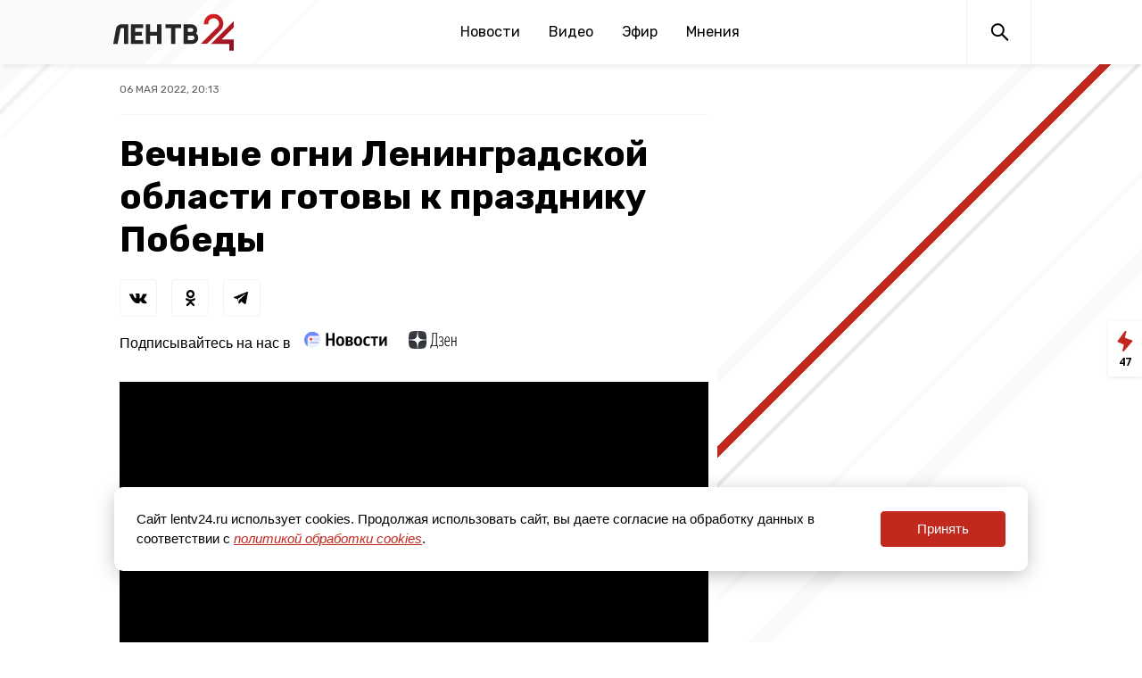

--- FILE ---
content_type: image/svg+xml
request_url: https://lentv24.ru/media/assets/close.svg
body_size: 220
content:
<svg width="24" height="24" viewBox="0 0 24 24" fill="none" xmlns="http://www.w3.org/2000/svg">
<path d="M19.1 17.7L17.7 19.1L12 13.4L6.30002 19.1L4.90002 17.7L10.6 12L4.90002 6.29999L6.30002 4.89999L12 10.6L17.7 4.89999L19.1 6.29999L13.4 12L19.1 17.7Z" fill="black"/>
</svg>
